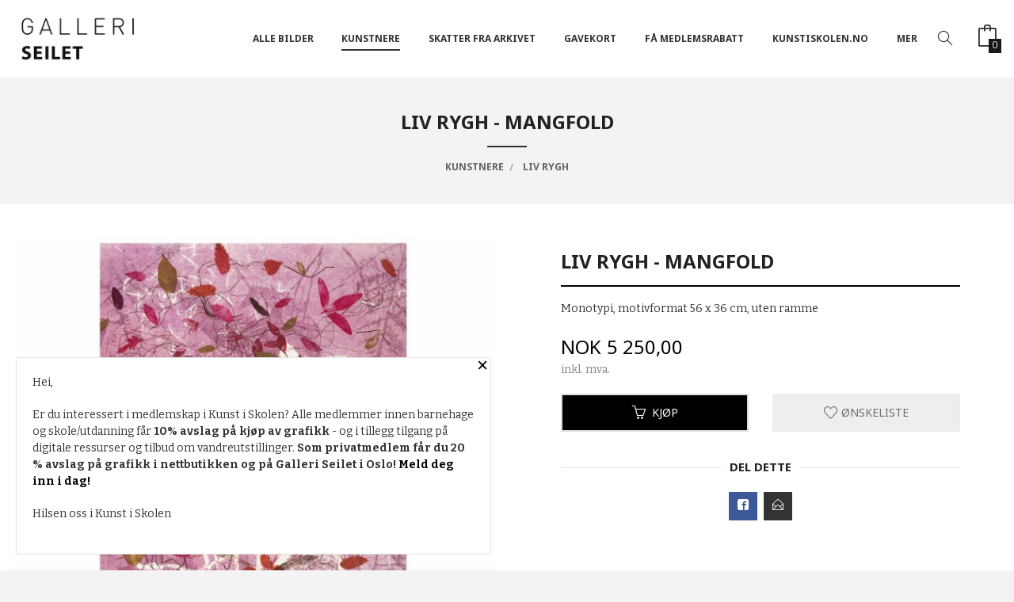

--- FILE ---
content_type: text/html
request_url: https://galleriseilet.no/produkt/klar/liv-rygh/liv-rygh-mangfold
body_size: 14163
content:
<!DOCTYPE html>

<!--[if IE 7]>    <html class="lt-ie10 lt-ie9 lt-ie8 ie7 no-js flyout_menu" lang="no"> <![endif]-->
<!--[if IE 8]>    <html class="lt-ie10 lt-ie9 ie8 no-js flyout_menu" lang="no"> <![endif]-->
<!--[if IE 9]>    <html class="lt-ie10 ie9 no-js flyout_menu" lang="no"> <![endif]-->
<!--[if (gt IE 9)|!(IE)]><!--> <html class="no-js flyout_menu" lang="no"> <!--<![endif]-->

<head prefix="og: http://ogp.me/ns# fb: http://ogp.me/ns/fb# product: http://ogp.me/ns/product#">
    <meta http-equiv="Content-Type" content="text/html; charset=UTF-8">
    <meta http-equiv="X-UA-Compatible" content="IE=edge">
    
                    <title>Liv Rygh - Mangfold | Galleri Seilet</title>
        

    <meta name="description" content="Monotypi, motivformat 56 x 36 cm, uten ramme">

    <meta name="keywords" content="">

<meta name="csrf-token" content="FjwbOHihLinenQNhMTg3Ja9YYgE35JhDgmmgeSa2">    <link rel="shortcut icon" href="/favicon.ico">
    <meta property="og:title" content="Liv Rygh - Mangfold">
<meta property="og:type" content="product">

<meta property="og:image" content="https://galleriseilet.no/assets/img/630/630/bilder_nettbutikk/4ed92e3074db493ca9a238f5be7187ca-image.jpeg">

    <meta property="og:image:width" content="630">
    <meta property="og:image:height" content="630">

<meta property="og:description" content="Monotypi, motivformat 56 x 36 cm, uten ramme">


<meta property="product:price:amount" content="5250.00"> 
<meta property="product:price:currency" content="NOK">

    <meta property="product:category" content="Liv Rygh">
    <meta property="product-category-link" content="https://galleriseilet.no/butikk/klar/liv-rygh">

<meta property="product:availability" content="instock">



<meta property="og:url" content="https://galleriseilet.no/produkt/klar/liv-rygh/liv-rygh-mangfold">
<meta property="og:site_name" content="Galleri Seilet">
<meta property="og:locale" content="nb_NO"><!-- Pioneer scripts & style -->
<meta name="viewport" content="width=device-width, initial-scale=1.0, minimum-scale=1">
<!-- Android Lollipop theme support: http://updates.html5rocks.com/2014/11/Support-for-theme-color-in-Chrome-39-for-Android -->
<meta name="theme-color" content="#000000">

<link href="/assets/themes/apex/css/apex.compiled.css?ver=1620687457" rel="preload" as="style">
<link href="/assets/themes/apex/css/apex.compiled.css?ver=1620687457" rel="stylesheet" type="text/css">


<script type="text/javascript" src="/assets/js/modernizr.min-dev.js"></script>
<script>
    window.FEATURES = (function() {
        var list = {"24ai":1,"24chat":1,"24nb":1,"8":1,"api":1,"blog":1,"boxpacker":1,"criteo":1,"discount":1,"dropshipping":1,"facebook_dpa":1,"facebook_product_catalog":1,"fiken":1,"frontendfaq":1,"giftcard":1,"google_analytics_4":1,"google_shopping":1,"localization":1,"mega_menu":1,"modal_cart":1,"modal_cart_free_shipping_reminder":1,"modal_cart_products":1,"newsletter":1,"om2_multihandling":1,"pickuppoints":1,"popup_module":1,"printnode":1,"product_image_slider":1,"product_management_2":1,"product_management_2_customize_layout":1,"slider":1,"snapchat":1,"stock_reminders":1,"text":1,"thumb_attribute_connection":1,"tripletex":1,"two":1,"two_search_api":1,"update_price_on_attribute_change":1,"users":1,"vipps_express":1,"webshop":1};

        return {
            get: function(name) { return name in list; }
        };
    })();

    if (window.FEATURES.get('facebook_dpa')) {
                facebook_dpa_id = "";
            }

</script>

   

<script async src="https://client.24nettbutikk.chat/embed.js" data-chat-id=""></script><script>function chat(){(window.lvchtarr=window.lvchtarr||[]).push(arguments)}</script><script>chat('placement', 'bottom-right');</script><!-- Global site tag (gtag.js) - Google Analytics -->
<script type="text/plain" data-category="analytics" async src="https://www.googletagmanager.com/gtag/js?id=G-82S7M9N0KV"></script>
<script type="text/plain" data-category="analytics">
  window.dataLayer = window.dataLayer || [];
  function gtag(){dataLayer.push(arguments);}
  gtag('js', new Date());

    gtag('config', 'G-82S7M9N0KV', {
      theme: 'apex',
      activeCheckout: 'checkout'
  });
</script>

<script>
    class Item {
        product = {};

        constructor(product) {
            this.product = product;
        }

        #setItemVariant() {
            this.product.item_variant = Array.from(document.querySelectorAll('div.product__attribute'))
                ?.reduce((previousValue, currentValue, currentIndex, array) => {
                    let selectOptions = Array.from(currentValue.children[1].children[0].children);

                    if (!selectOptions.some(option => option.tagName === 'OPTGROUP')) {
                        let attribute = currentValue.children[0].children[0].innerHTML;
                        let value = selectOptions.find(attributeValue => attributeValue.selected).innerHTML;

                        return previousValue += `${attribute}: ${value}${array.length && currentIndex !== array.length - 1 ? ', ' : ''}`;
                    }
                }, '');
        }

        #attachEventListeners() {
            document.querySelectorAll('select.js-attribute').forEach(selector => selector.addEventListener('change', () => this.#setItemVariant()));

            const buyProductButton = document.querySelector('button.js-product__buy-button');

            if (buyProductButton) {
                buyProductButton.addEventListener('click', () => {
                    gtag('event', 'add_to_cart', {
                        currency: 'NOK',
                        value: this.product.value,
                        items: [{ ...this.product, quantity: parseInt(document.getElementById('buy_count').value) }]
                    });
                });
            }

            const buyBundleButton = document.querySelector('button.js-bundle__buy-button');

            if (buyBundleButton) {
                buyBundleButton.addEventListener('click', () => {
                    gtag('event', 'add_to_cart', {
                        currency: 'NOK',
                        value: this.product.value,
                        items: [this.product]
                    });
                });
            }

            const wishListButton = document.querySelector('.product__wishlist-button:not(.disabled)');

            if (wishListButton) {
                wishListButton.addEventListener('click', () => {
                    gtag('event', 'add_to_wishlist', {
                        currency: 'NOK',
                        value: this.product.value,
                        items: [{ ...this.product, quantity: parseInt(document.getElementById('buy_count').value) }],
                    });
                });
            }
        }

        async initialize() {
            await this.#setItemVariant();
            this.#attachEventListeners();

            gtag('event', 'view_item', {
                currency: 'NOK',
                value: this.product.value,
                items: [this.product]
            });
        }
    }
</script>
<!-- Google Analytics -->
<script type="text/plain" data-category="analytics">

    (function (i, s, o, g, r, a, m) {
        i['GoogleAnalyticsObject'] = r;
        i[r] = i[r] || function () {
            (i[r].q = i[r].q || []).push(arguments)
        }, i[r].l = 1 * new Date();
        a = s.createElement(o),
            m = s.getElementsByTagName(o)[0];
        a.async = 1;
        a.src = g;
        m.parentNode.insertBefore(a, m)
    })(window, document, 'script', '//www.google-analytics.com/analytics.js', 'ga');

        ga('create', 'UA-153509899-1', 'auto');
        
    ga('create', 'UA-24343184-8', 'auto', '24nb');

        ga('24nb.send', 'pageview');

    
        ga('send', 'pageview');

    
    
</script>
<div id="sincos-sc"></div>

<script>
    window.SERVER_DATA={"checkoutUrl":"checkout","cartFullHeight":1,"languageId":"1","currency":"NOK","usesFreeShippingReminder":false,"freeShippingCutoff":"0","useProductUpSell":false,"googleAnalytics4Enabled":false};
</script>
<script src="/js/slider-cart.js?v=b2cf874253b7a8c1bbe7f2dbd336acbb" type="text/javascript"></script>
<link rel="stylesheet" href="/css/cookie_consent.css">
<script defer src="/js/cookie_consent.js"></script>
<script>
    window.dataLayer = window.dataLayer || [];
    function gtag(){dataLayer.push(arguments);}

    // Set default consent to 'denied' as a placeholder
    // Determine actual values based on your own requirements
    gtag('consent', 'default', {
        'ad_storage': 'denied',
        'ad_user_data': 'denied',
        'ad_personalization': 'denied',
        'analytics_storage': 'denied',
        'url_passthrough': 'denied'
    });

</script>

<script>

    window.addEventListener('load', function(){

        CookieConsent.run({
            cookie: {
                name: 'cookie_consent_cookie',
                domain: window.location.hostname,
                path: '/',
                expiresAfterDays: 30,
                sameSite: 'Lax'
            },
            disablePageInteraction: true,
            guiOptions: {
                consentModal: {
                    layout: 'box inline',
                    position: 'middle center',
                    equalWeightButtons: false,
                }
            },
            categories: {
                necessary: {
                    enabled: true,
                    readonly: true,
                },
                analytics: {},
                targeting: {}
            },
            language: {
                default: 'no',
                translations: {
                    no: {
                        consentModal: {
                            title: 'Vi bruker cookies!',
                            description: '<p>Vi benytter første- og tredjeparts cookies (informasjonskapsler).</p><br><br><p>Cookies bruker til: </p><br><ul style="padding-left:3px;"><li>Nødvendige funksjoner på nettsiden</li><li>Analyse og statistikk</li><li>Markedsføring som kan brukes for personlig tilpasning av annonser</li></ul><br><p>Velg “Godta alle” om du aksepterer vår bruk av cookie. Hvis du ønsker å endre på cookie-innstillingene, velg “La meg velge selv”.</p><br><p>Les mer om vår Cookie policy <a href="/side/cookies">her.</a></p>',
                            acceptAllBtn: 'Godta alle',
                            acceptNecessaryBtn: 'Godta kun nødvendige',
                            showPreferencesBtn: 'La meg velge selv',
                        },
                        preferencesModal: {
                            title: 'Innstillinger',
                            acceptAllBtn: 'Godta alle',
                            acceptNecessaryBtn: 'Godta kun nødvendige',
                            savePreferencesBtn: 'Lagre og godta innstillinger',
                            closeIconLabel: 'Lukk',
                            sections: [
                                {
                                    title: 'Bruk av cookies 📢',
                                    description: 'Vi bruker cookies for å sikre deg en optimal opplevelse i nettbutikken vår. Noen cookies er påkrevd for at nettbutikken skal fungere. Les mer om vår <a href="/side/sikkerhet_og_personvern" class="cc-link">personvernerklæring</a>.'
                                },
                                {
                                    title: 'Helt nødvendige cookies',
                                    description: 'Cookies som er helt nødvendig for at nettbutikken skal fungere. Man får ikke handlet i nettbutikken uten disse.',
                                },
                                {
                                    title: 'Cookies rundt analyse og oppsamling av statistikk',
                                    description: 'Cookie som lagrer anonym statistikk av besøkende i nettbutikken. Disse brukes av nettbutikkeier for å lære seg mer om hvem publikummet sitt er.',
                                    linkedCategory: 'analytics'
                                },
                                {
                                    title: 'Cookies rundt markedsføring og retargeting',
                                    description: 'Cookies som samler informasjon om din bruk av nettsiden slik at markedsføring kan tilpasses deg.',
                                    linkedCategory: 'targeting'
                                },
                                {
                                    title: 'Mer informasjon',
                                    description: 'Ved spørsmål om vår policy rundt cookies og dine valg, ta gjerne kontakt med oss på <a href="mailto:kis@kunstiskolen.no">kis@kunstiskolen.no</a>.'
                                }
                            ]
                        }
                    }
                }
            }
        });
    });
</script>

<script type="text/plain" data-category="targeting">
    window.dataLayer = window.dataLayer || [];
    function gtag(){ dataLayer.push(arguments); }
    gtag('consent', 'update', {
        'ad_storage': 'granted',
        'ad_user_data': 'granted',
        'ad_personalization': 'granted'
    });
</script>

<script type="text/plain" data-category="analytics">
    window.dataLayer = window.dataLayer || [];
    function gtag(){ dataLayer.push(arguments); }
    gtag('consent', 'update', {
        'analytics_storage': 'granted',
        'url_passthrough': 'granted'
    });
</script>

        </head>

<body class="">

    <a href="#main-content" class="sr-only">Gå til innholdet</a>


<div id="outer-wrap">
    <div id="inner-wrap" class="not-frontpage">
        
        <header class="navigation-bg sticky-nav-header hide-for-print" id="page-header">

    <div class="row hide-for-large-up" id="logo-row">

                    <div class="small-3 columns">
                <a id="nav-open-btn" href="#nav"><i class="icon-menu icon-large"></i><span class="nav-open-text"> Meny</span></a>
            </div>

            <div class="small-6 columns" id="logo-wrapper">
                <div id="logo" class="logo-wrapper">
    <a href="https://galleriseilet.no/" class="hide-on-print neutral-link logo-link">

        
            <span class="vertical-pos-helper"></span><img src="/bilder_diverse/1539955053_scaled.jpg" alt="Galleri Seilet holder til på SEILET - Huset for kunst og kultur i skolen, og drives av medlemsorganisasjonen Kunst i Skolen. Vi selger samtidsgrafikk i kommisjon, men også unik grafikk fra 1950-tallet og frem til i dag. I nettgalleriet har vi grafikk fra " class="logo-img">

        
    </a>
</div>
            </div>

            <div class="small-3 columns" id="cart-wrapper">
                <!-- spacer for the cart button -->
            </div>
        
    </div>

    
</header>

<nav id="nav" class="navigation-bg main-nav nav-offcanvas js-arrow-key-nav hide-for-print" role="navigation">
    <div class="block row">
        <h2 class="block-title">Produkter</h2>

        <div id="logo-wrapper-large" class="large-2 columns show-for-large-up">
            <div id="logo" class="logo-wrapper">
    <a href="https://galleriseilet.no/" class="hide-on-print neutral-link logo-link">

        
            <span class="vertical-pos-helper"></span><img src="/bilder_diverse/1539955053_scaled.jpg" alt="Galleri Seilet holder til på SEILET - Huset for kunst og kultur i skolen, og drives av medlemsorganisasjonen Kunst i Skolen. Vi selger samtidsgrafikk i kommisjon, men også unik grafikk fra 1950-tallet og frem til i dag. I nettgalleriet har vi grafikk fra " class="logo-img">

        
    </a>
</div>
        </div>

        <div class="large-9 columns">

            <ul id="main-menu" class="sm main-nav__list level-0" data-mer="Mer">
<li class="main-nav__item level-0"><a class="main-nav__frontpage-link" href="https://www.galleriseilet.no">Forside</a></li><li class="main-nav__item level-0"><a href="/butikk/alle-bilder" >ALLE BILDER</a></li><li class="main-nav__item selected parent level-0"><a href="/butikk/klar" >KUNSTNERE</a><ul class="main-nav__submenu active level-1" data-mer="Mer">
<li class="main-nav__item selected_sibl level-1"><a href="/butikk/klar/tom-erik-andersen" >Tom Erik Andersen</a></li><li class="main-nav__item selected_sibl level-1"><a href="/butikk/klar/stig-andresen" >Stig Andresen</a></li><li class="main-nav__item selected_sibl level-1"><a href="/butikk/klar/bertil-greging" >Bertil Greging</a></li><li class="main-nav__item selected_sibl level-1"><a href="/butikk/klar/mona-grini" >Mona Grini</a></li><li class="main-nav__item selected_sibl level-1"><a href="/butikk/klar/karl-hansen" >Karl Hansen</a></li><li class="main-nav__item selected_sibl level-1"><a href="/butikk/klar/eli-hovdenak" >Eli Hovdenak</a></li><li class="main-nav__item selected_sibl level-1"><a href="/butikk/klar/jeannie-ozon-hoydal" >Jeannie Ozon Høydal</a></li><li class="main-nav__item selected_sibl level-1"><a href="/butikk/klar/britt-juul" >Britt Juul</a></li><li class="main-nav__item selected_sibl level-1"><a href="/butikk/klar/marianne-karlsen" >Marianne Karlsen</a></li><li class="main-nav__item selected_sibl level-1"><a href="/butikk/klar/inger-karthum" >Inger Karthum</a></li><li class="main-nav__item selected_sibl level-1"><a href="/butikk/klar/runi-langum" >Runi Langum</a></li><li class="main-nav__item selected_sibl level-1"><a href="/butikk/klar/trine-lindheim" > Trine Lindheim</a></li><li class="main-nav__item selected_sibl level-1"><a href="/butikk/klar/tor-lindrupsen" >Tor Lindrupsen</a></li><li class="main-nav__item selected_sibl level-1"><a href="/butikk/klar/siw-luras" >Siw Lurås</a></li><li class="main-nav__item selected_sibl level-1"><a href="/butikk/klar/unn-magnussen" >Unn Magnussen</a></li><li class="main-nav__item selected_sibl level-1"><a href="/butikk/klar/christian-montarou" >Christian Montarou</a></li><li class="main-nav__item selected_sibl level-1"><a href="/butikk/klar/ruth-roland" >Ruth Roland</a></li><li class="main-nav__item current selected_sibl level-1"><a href="/butikk/klar/liv-rygh" >Liv Rygh</a></li><li class="main-nav__item selected_sibl level-1"><a href="/butikk/klar/gro-hege-bergan" >Gro Hege Bergan</a></li><li class="main-nav__item selected_sibl level-1"><a href="/butikk/klar/inger-saltaag" >Inger Saltaag</a></li><li class="main-nav__item selected_sibl level-1"><a href="/butikk/klar/mona-gronstad" >Mona Grønstad</a></li><li class="main-nav__item selected_sibl level-1"><a href="/butikk/klar/morten-gran" >Morten Gran</a></li><li class="main-nav__item selected_sibl level-1"><a href="/butikk/klar/jan-baker" >Jan Baker</a></li><li class="main-nav__item selected_sibl level-1"><a href="/butikk/klar/tore-stoa" >Tore Stoa</a></li><li class="main-nav__item selected_sibl level-1"><a href="/butikk/klar/bjorn-kaks" >Bjørn Kaaks</a></li><li class="main-nav__item selected_sibl level-1"><a href="/butikk/klar/thomas-saeverud" >Thomas Sæverud</a></li><li class="main-nav__item selected_sibl level-1"><a href="/butikk/klar/dag-rodsand" >Dag Rødsand</a></li><li class="main-nav__item selected_sibl level-1"><a href="/butikk/klar/arnold-rottem" >Arnold Rottem</a></li></ul>
</li><li class="main-nav__item parent level-0"><a href="/butikk/julekampanje" >SKATTER FRA ARKIVET</a><ul class="main-nav__submenu level-1" data-mer="Mer">
<li class="main-nav__item level-1"><a href="/butikk/julekampanje/kongelig-kornaks" >Synnøve Anker Aurdal - Kongelig kornaks</a></li><li class="main-nav__item level-1"><a href="/butikk/julekampanje/per-odd-aarrestad-uten-titte" >Per Odd Aarrestad - Der du var</a></li><li class="main-nav__item level-1"><a href="/butikk/julekampanje/dag-rodsand-uten-tittel" >Dag Rødsand - Uten tittel</a></li></ul>
</li><li class="main-nav__item level-0"><a href="http://galleriseilet.no.24nb8.srv.ip.no/gavekort" target="_blank" />GAVEKORT</a></li><li class="main-nav__item level-0"><a href="/butikk/fa-medlemsrabatt" >FÅ MEDLEMSRABATT</a></li><li class="main-nav__item level-0"><a href="https://www.kunstiskolen.no/" target="_blank" />kunstiskolen.no</a></li><li class="main-nav__item parent level-0"><a href="/butikk/grafiske-teknikker" >GRAFISKE TEKNIKKER</a><ul class="main-nav__submenu level-1" data-mer="Mer">
<li class="main-nav__item level-1"><a href="/butikk/grafiske-teknikker/digital-trykk" >DIGITAL TRYKK</a></li><li class="main-nav__item level-1"><a href="/butikk/grafiske-teknikker/etsning" >ETSNING</a></li><li class="main-nav__item level-1"><a href="/butikk/grafiske-teknikker/foto" >FOTOPOLYMER</a></li><li class="main-nav__item level-1"><a href="/butikk/grafiske-teknikker/litografi-1" >LINOSNITT</a></li><li class="main-nav__item level-1"><a href="/butikk/grafiske-teknikker/litografi" >LITOGRAFI</a></li><li class="main-nav__item level-1"><a href="/butikk/grafiske-teknikker/mixed-media" >MIXED MEDIA</a></li><li class="main-nav__item level-1"><a href="/butikk/grafiske-teknikker/monotypi" >MONOTYPI</a></li><li class="main-nav__item level-1"><a href="/butikk/grafiske-teknikker/silketrykk" >SILKETRYKK</a></li><li class="main-nav__item level-1"><a href="/butikk/grafiske-teknikker/tresnitt" >TRESNITT</a></li><li class="main-nav__item level-1"><a href="/butikk/grafiske-teknikker/collografi" >COLLOGRAFI</a></li><li class="main-nav__item level-1"><a href="/butikk/grafiske-teknikker/pigment-prints" >PIGMENT PRINTS</a></li><li class="main-nav__item level-1"><a href="/butikk/grafiske-teknikker/giclee" >GICLEE</a></li></ul>
</li><li class="main-nav__item parent level-0"><a href="/butikk/priskategorier" >PRISKATEGORIER</a><ul class="main-nav__submenu level-1" data-mer="Mer">
<li class="main-nav__item level-1"><a href="/butikk/priskategorier/500-2000-kr" >500 - 2000 kr</a></li><li class="main-nav__item level-1"><a href="/butikk/priskategorier/2000-5000-kr" >2000 - 5000 kr</a></li><li class="main-nav__item level-1"><a href="/butikk/priskategorier/5000-10-000-kr" >5000 - 10 000 kr</a></li><li class="main-nav__item level-1"><a href="/butikk/priskategorier/0-500" >0-500 kr</a></li></ul>
</li></ul>
            
            <div class="header-search-wrapper">
                <form action="https://galleriseilet.no/search" accept-charset="UTF-8" method="get" class="search-box__container" autocomplete="off">    
<input type="text" name="q" value="" id="search-box__input--small" tabindex="0" maxlength="80" class="inputfelt_sokproduktmarg search-box__input" placeholder="søkeord"  />
    <input type="submit" name="submit" class="button small primary-color-bg search-box__submit" value="Søk">
    <label for="search-box__input--small" class="search-box__label"><i class="icon-search icon-large"></i></label>
    <div class="js-product-search-results product-search-results is-hidden">
        <p class="js-product-search__no-hits product-search__no-hits is-hidden">Ingen treff</p>
        <div class="js-product-search__container product-search__container is-hidden"></div>
        <p class="js-product-search__extra-hits product-search__extra-hits is-hidden">
            <a href="#" class="themed-nav">&hellip;vis flere treff (<span class="js-product-search__num-extra-hits"></span>)</a>
        </p>
    </div>
                   
</form>            </div>

        </div>

        <div class="large-1 columns show-for-large-up">
                            <a href="/search" class="search-link js-class-toggler" data-toggle-selector="body" data-toggle-class="search-toggled"><i class="icon-search icon-large"></i></a>
                    </div>
    </div>

    <a class="main-nav__close-btn" id="nav-close-btn" href="#top">Lukk <i class="icon-chevron-right icon-large"></i></a>
</nav>

<div class="cart-and-checkout right ">
    <a href="https://galleriseilet.no/kasse" class="neutral-link cart-button cart-button--empty">
        <i class="icon-shopping-cart cart-button__icon icon-large"></i><span class="cart-button__text">Handlevogn</span>
        <span class="cart-button__quantity">0</span>
        <span class="cart-button__sum">0,00</span>
        <span class="cart-button__currency">NOK</span>
    </a>

    <a href="https://galleriseilet.no/kasse" class="button show-for-medium-up checkout-button call-to-action-color-bg">Kasse <i class="icon-chevron-right cart-icon icon-large"></i></a>
</div>                <div class="header-bg">
        
<div class="row">
    <div class="columns page-title__wrapper">

        
        <h1 class="page-title">Liv Rygh - Mangfold</h1>

        
                    <ul class="breadcrumbs" itemscope itemtype="http://schema.org/BreadcrumbList">
                                                                                                            <li itemprop="itemListElement" itemscope itemtype="http://schema.org/ListItem">
                        <a itemtype="http://schema.org/Thing" itemprop="item" href="/butikk/klar" class="neutral-link"><span itemprop="name">KUNSTNERE</span></a>
                        <meta itemprop="position" content="1" />
                    </li>
                                                                            <li itemprop="itemListElement" itemscope itemtype="http://schema.org/ListItem">
                        <a itemtype="http://schema.org/Thing" itemprop="item" href="/butikk/klar/liv-rygh" class="neutral-link"><span itemprop="name">Liv Rygh</span></a>
                        <meta itemprop="position" content="2" />
                    </li>
                                                                            <li itemprop="itemListElement" itemscope itemtype="http://schema.org/ListItem">
                        <a itemtype="http://schema.org/Thing" itemprop="item" href="#" class="neutral-link"><span itemprop="name">Liv Rygh - Mangfold</span></a>
                        <meta itemprop="position" content="3" />
                    </li>
                
                <meta itemprop="numberOfItems" content="3" class="hide">
                <meta itemprop="itemListOrder" content="Ascending" class="hide">
            </ul>
        
    </div>
</div>
    </div>

<div id="main" class="content-bg main-content">
    <div class="row main-content-container">

        <div class="columns">
            <div id="main-content" itemscope itemtype="http://schema.org/Product" tabindex="-1">

                                
                

<article class="product">

    <div class="row">

        <form action="https://galleriseilet.no/handlevogn/leggtil" method="post" accept-charset="utf-8" class="product__form"><input type="hidden" name="_token" value="FjwbOHihLinenQNhMTg3Ja9YYgE35JhDgmmgeSa2">        
<input type="hidden" name="id" value="1156" />
        
<input type="hidden" name="path" value="produkt/klar/liv-rygh/liv-rygh-mangfold" />

            <div class="product__images  small-12 medium-6 large-6 small-centered medium-uncentered columns">
                <div class="product__main-images">
    <ul class="js-fancybox-gallery ">
                    <li>
                <a class="fancybox product__main-images__link readon-icon__wrapper bx-slide"
                data-fancybox-group="prod_gallery"
                href="/assets/img/1024/1024/bilder_nettbutikk/4ed92e3074db493ca9a238f5be7187ca-image.jpeg"
                target="_blank"
                title=""
                tabindex="0">
                    <img src="/assets/img/640/640/bilder_nettbutikk/4ed92e3074db493ca9a238f5be7187ca-image.jpeg" alt="" title="">
                    <div class="readon-icon__container">
                        <span class="vertical-pos-helper"></span><i class="icon-search readon-icon"></i>
                    </div>
                </a>
            </li>
            </ul>
</div>

            </div>

            <div class="product__info small-12 medium-6 large-6 small-centered medium-uncentered columns">

                <h1 itemprop="name" class="product__title">Liv Rygh - Mangfold</h1>

                <p class="product__ingress" itemprop="description">Monotypi, motivformat 56 x 36 cm, uten ramme</p>

                <meta itemprop="brand" content="">
                                    <meta itemprop="image" content="https://galleriseilet.no/assets/img/630/630/bilder_nettbutikk/4ed92e3074db493ca9a238f5be7187ca-image.jpeg">
                                <meta itemprop="sku" content="">
                <meta itemprop="gtin14" content="">

                <div class="row">
                                            <div class="small-12 large-7 columns">
                            <div class="offers" itemprop="offers" itemscope itemtype="http://schema.org/Offer">

    
        <span class="price primary-color-big"><span id="product-1156-price" class="sr-only visuallyhidden">Pris</span><span class="currency">NOK</span><span class="price__display" aria-labelledby="product-1156-price">5&nbsp;250,00</span></span>

        
        
        
        <span class="vat-info">inkl. mva.</span>

        <meta itemprop="price" content="5250">
<meta itemprop="priceCurrency" content="NOK">
    
<span itemprop="priceSpecification" itemscope itemtype="http://www.schema.org/PriceSpecification">
    <meta itemprop="price" content="5250">
    <meta itemprop="priceCurrency" content="NOK">
    <meta itemprop="valueAddedTaxIncluded" content="true">
</span>

<!--<meta itemprop="priceValidUntil" content="">-->
<meta itemprop="url" content="https://galleriseilet.no/produkt/klar/liv-rygh/liv-rygh-mangfold">
            <link itemprop="availability" href="http://schema.org/PreOrder">

<meta id="stock-status-1156" data-stock="0" data-session-stock="0" content="0">
    
</div>                        </div>
                                        <div class="small-12 large-5 columns">
                        <div class="product__stockstatus product__stockstatus--sold-out">

    
    
</div>                    </div>
                </div>

                
                <div class="product__attributes">
                        
<input type="hidden" name="attributt[][0]" value="" />
                        <input type="hidden" class="product__quantity" data-product-id="1156" name="antall" value="1" id="buy_count">
                </div>

                    <input name="ekstra_velg" type="hidden" value='0'>
    <input name="ekstra_tekst" type="hidden" value=''>

                
                <div class="row">
                    <div class="columns small-6">
	        <button type="submit" name="button" class="button large expand product__buy-button js-product__buy-button" data-product-id="1156">
            <i class="icon-add-shopping-cart"></i>Kjøp        </button>
	</div>

                                            <div class="columns small-6 left hide-for-print">
    <a href="#" class="button large expand secondary product__wishlist-button disabled" data-success="Produktet ble lagt i ønskelisten" data-disabled-msg="Du må registrere deg eller logge inn for å bruke ønskelisten">
        <i class="icon-favorite"></i> Ønskeliste    </a>
</div>                                                        </div>

                
                </form>                                                
                
    <div class="social-buttons__headline-wrapper block__box__headline-wrapper">
        <h3 class="social-buttons__headline block__box__headline">Del dette</h3>
    </div>

    <ul class="social-buttons-list social-buttons-list--product">

        
                    <li class="social-button social-button--facebook">
                    <a href="https://www.facebook.com/sharer/sharer.php?u=https%3A%2F%2Fgalleriseilet.no%2Fprodukt%2Fklar%2Fliv-rygh%2Fliv-rygh-mangfold" title="Del på Facebook" class="social-button__link" target="_blank">
                        <i class="icon-facebook"></i>
                    </a>
                </li>        
        
        
                    <li class="social-button social-button--mail">
                    <a href="mailto:?subject=Liv Rygh - Mangfold&amp;body=Liv Rygh - Mangfold%0A%0AMonotypi, motivformat 56 x 36 cm, uten ramme%0A%0ALes mer: https://galleriseilet.no/produkt/klar/liv-rygh/liv-rygh-mangfold" title="Del på E-post" class="social-button__link" >
                        <i class="icon-mail"></i>
                    </a>
                </li>        
    </ul>
            </div>


        <div class="product__about small-12 large-6 small-centered medium-uncentered columns">
            <div id="product-tabs" class="js-tabs">
    
                        <h4>Produktinfo</h4>
            <div><p><strong>Som privat medlem f&aring;r&nbsp;du&nbsp;20% avslag p&aring; ordin&aelig;rpris, andre medlemmer f&aring;r 10%. Rabattkoden legges inn ved kj&oslash;p. For&nbsp;grafikk med salgssum over 2000 kr&nbsp;er 5% kunstavgift til BKH tillagt utsalgsprisen.&nbsp;</strong></p>
<p>Liv Rygh er utdannet ved Kunstakademiet i Trondheim og Rijksakademie i Amsterdam. Hun bor og arbeider i Valdres, og er aktiv innen flere kunstretninger som grafikk, maleri, foto og film. Liv Rygh har deltatt i en rekke utstillinger i inn og utland, og er innkj&oslash;pt av blant annet Nord-Aurdal og Malvik kommune.</p>
<p>Bildene Galleri Seilet tilbyr er monotypier der forskjellige teknikker som sjablonger og avtrykk av str&aring; og blad er kjennetegn ved bildene. Inspirasjon fra naturen er viktig, og forskjellige elementer og farger settes sammen til et harmonisk hele. Motivvalget er lekent, og b&aring;de dyr og eventyr har sin plass i bildene.</p>
<p>&nbsp;<a href="http://www.livrygh.no/">www.livrygh.no</a></p>                        </div>
            
</div>        </div>

    </div>

    <meta itemprop="url" content="https://galleriseilet.no/produkt/klar/liv-rygh/liv-rygh-mangfold">

</article>

    <aside class="row">
        <section class="product__related-products small-12 small-centered medium-uncentered columns no-split-menu">
            <h3>Vi anbefaler også</h3>
            
<div class="row">
    <div class="columns">

        <section class="productlist equal-height-columns">
                            <h2 class="is-hidden">Liv Rygh</h2>
                        
            <article class=" productlist__product equal-height-column buy-directly" id="product-1142" data-product-id="1142" itemscope itemtype="http://schema.org/Product">

    <a class="productlist__product-wrap neutral-link equal-height-column-innerwrap readon-icon__wrapper bordered bordered--all" href="/produkt/klar/liv-rygh/liv-rygh-asian-influence-1">

        <meta itemprop="url" content="https://galleriseilet.no/produkt/klar/liv-rygh/liv-rygh-asian-influence-1">
      
        <div class="equal-height-column__image">

                            <div class="equal-height-column__readon readon-icon__container">
                    <span class="vertical-pos-helper"></span>
                    <i class="icon-search readon-icon"></i>
                </div>
                <span class="vertical-pos-helper"></span><img loading="lazy" itemprop="image" src="/assets/img/450/450/bilder_nettbutikk/679a1db3d6992b599e530c4643d40a85-image.jpeg" alt="Liv Rygh - Asian influence 1">
                    </div>

        <h3 itemprop="name" class="productlist__product__headline">Liv Rygh - Asian influence 1</h3>

                           
        <div class="offers" itemprop="offers" itemscope itemtype="http://schema.org/Offer">

    
        <span class="price primary-color-big"><span id="product-1142-price" class="sr-only visuallyhidden">Pris</span><span class="currency">NOK</span><span class="price__display" aria-labelledby="product-1142-price">5&nbsp;250,00</span></span>

        
        
        
        <span class="vat-info">inkl. mva.</span>

        <meta itemprop="price" content="5250">
<meta itemprop="priceCurrency" content="NOK">
    
<span itemprop="priceSpecification" itemscope itemtype="http://www.schema.org/PriceSpecification">
    <meta itemprop="price" content="5250">
    <meta itemprop="priceCurrency" content="NOK">
    <meta itemprop="valueAddedTaxIncluded" content="true">
</span>

<!--<meta itemprop="priceValidUntil" content="">-->
<meta itemprop="url" content="https://galleriseilet.no/produkt/klar/liv-rygh/liv-rygh-mangfold">
            <link itemprop="availability" href="http://schema.org/PreOrder">

<meta id="stock-status-1142" data-stock="0" data-session-stock="0" content="0">
    
</div>
        <div class="productlist__product__button-wrap button-buy">
            <span 
                class="button productlist__product__button js-product__buy-button"
                id="buy-button-1142"
                data-product-id="1142"
                data-strict-stock="">
                
                <i class="icon-add"></i>Kjøp            </span> 
        </div>

                    <p class="productlist__product__description hide" itemprop="description">Monotypi, motivformat 60 x 30 cm, uten ramme</p>
        
    </a>

</article><article class=" productlist__product equal-height-column buy-directly" id="product-1200" data-product-id="1200" itemscope itemtype="http://schema.org/Product">

    <a class="productlist__product-wrap neutral-link equal-height-column-innerwrap readon-icon__wrapper bordered bordered--all" href="/produkt/klar/liv-rygh/liv-rygh-gammel-drom">

        <meta itemprop="url" content="https://galleriseilet.no/produkt/klar/liv-rygh/liv-rygh-gammel-drom">
      
        <div class="equal-height-column__image">

                            <div class="equal-height-column__readon readon-icon__container">
                    <span class="vertical-pos-helper"></span>
                    <i class="icon-search readon-icon"></i>
                </div>
                <span class="vertical-pos-helper"></span><img loading="lazy" itemprop="image" src="/assets/img/450/450/bilder_nettbutikk/279937a6b7d0b05c6729ce6e7a770ae1-image.jpeg" alt="LIV RYGH - Gammel drøm">
                    </div>

        <h3 itemprop="name" class="productlist__product__headline">LIV RYGH - Gammel drøm</h3>

                           
        <div class="offers" itemprop="offers" itemscope itemtype="http://schema.org/Offer">

    
        <span class="price primary-color-big"><span id="product-1200-price" class="sr-only visuallyhidden">Pris</span><span class="currency">NOK</span><span class="price__display" aria-labelledby="product-1200-price">3&nbsp;675,00</span></span>

        
        
        
        <span class="vat-info">inkl. mva.</span>

        <meta itemprop="price" content="3675">
<meta itemprop="priceCurrency" content="NOK">
    
<span itemprop="priceSpecification" itemscope itemtype="http://www.schema.org/PriceSpecification">
    <meta itemprop="price" content="3675">
    <meta itemprop="priceCurrency" content="NOK">
    <meta itemprop="valueAddedTaxIncluded" content="true">
</span>

<!--<meta itemprop="priceValidUntil" content="">-->
<meta itemprop="url" content="https://galleriseilet.no/produkt/klar/liv-rygh/liv-rygh-mangfold">
            <link itemprop="availability" href="http://schema.org/PreOrder">

<meta id="stock-status-1200" data-stock="0" data-session-stock="0" content="0">
    
</div>
        <div class="productlist__product__button-wrap button-buy">
            <span 
                class="button productlist__product__button js-product__buy-button"
                id="buy-button-1200"
                data-product-id="1200"
                data-strict-stock="">
                
                <i class="icon-add"></i>Kjøp            </span> 
        </div>

                    <p class="productlist__product__description hide" itemprop="description">Monotypi, motivformat 31 x 30 cm, uten ramme</p>
        
    </a>

</article><article class=" productlist__product equal-height-column buy-directly" id="product-1290" data-product-id="1290" itemscope itemtype="http://schema.org/Product">

    <a class="productlist__product-wrap neutral-link equal-height-column-innerwrap readon-icon__wrapper bordered bordered--all" href="/produkt/alle-bilder/liv-rygh-soria-1">

        <meta itemprop="url" content="https://galleriseilet.no/produkt/alle-bilder/liv-rygh-soria-1">
      
        <div class="equal-height-column__image">

                            <div class="equal-height-column__readon readon-icon__container">
                    <span class="vertical-pos-helper"></span>
                    <i class="icon-search readon-icon"></i>
                </div>
                <span class="vertical-pos-helper"></span><img loading="lazy" itemprop="image" src="/assets/img/450/450/bilder_nettbutikk/64f1da4a07e6f2d2faf926e6a26cd0ea-image.jpeg" alt="Liv Rygh - Soria">
                    </div>

        <h3 itemprop="name" class="productlist__product__headline">Liv Rygh - Soria</h3>

                           
        <div class="offers" itemprop="offers" itemscope itemtype="http://schema.org/Offer">

    
        <span class="price primary-color-big"><span id="product-1290-price" class="sr-only visuallyhidden">Pris</span><span class="currency">NOK</span><span class="price__display" aria-labelledby="product-1290-price">5&nbsp;145,00</span></span>

        
        
        
        <span class="vat-info">inkl. mva.</span>

        <meta itemprop="price" content="5145">
<meta itemprop="priceCurrency" content="NOK">
    
<span itemprop="priceSpecification" itemscope itemtype="http://www.schema.org/PriceSpecification">
    <meta itemprop="price" content="5145">
    <meta itemprop="priceCurrency" content="NOK">
    <meta itemprop="valueAddedTaxIncluded" content="true">
</span>

<!--<meta itemprop="priceValidUntil" content="">-->
<meta itemprop="url" content="https://galleriseilet.no/produkt/klar/liv-rygh/liv-rygh-mangfold">
            <link itemprop="availability" href="http://schema.org/PreOrder">

<meta id="stock-status-1290" data-stock="0" data-session-stock="0" content="0">
    
</div>
        <div class="productlist__product__button-wrap button-buy">
            <span 
                class="button productlist__product__button js-product__buy-button"
                id="buy-button-1290"
                data-product-id="1290"
                data-strict-stock="">
                
                <i class="icon-add"></i>Kjøp            </span> 
        </div>

                    <p class="productlist__product__description hide" itemprop="description">Monotypi/collage, motivformat 63x48 cm, uten ramme</p>
        
    </a>

</article><article class=" productlist__product equal-height-column buy-directly" id="product-1146" data-product-id="1146" itemscope itemtype="http://schema.org/Product">

    <a class="productlist__product-wrap neutral-link equal-height-column-innerwrap readon-icon__wrapper bordered bordered--all" href="/produkt/klar/liv-rygh/liv-rygh-todays-play">

        <meta itemprop="url" content="https://galleriseilet.no/produkt/klar/liv-rygh/liv-rygh-todays-play">
      
        <div class="equal-height-column__image">

                            <div class="equal-height-column__readon readon-icon__container">
                    <span class="vertical-pos-helper"></span>
                    <i class="icon-search readon-icon"></i>
                </div>
                <span class="vertical-pos-helper"></span><img loading="lazy" itemprop="image" src="/assets/img/450/450/bilder_nettbutikk/bcebe70239165e14178767144c87a5e7-image.jpeg" alt="Liv Rygh - Todays play">
                    </div>

        <h3 itemprop="name" class="productlist__product__headline">Liv Rygh - Todays play</h3>

                           
        <div class="offers" itemprop="offers" itemscope itemtype="http://schema.org/Offer">

    
        <span class="price primary-color-big"><span id="product-1146-price" class="sr-only visuallyhidden">Pris</span><span class="currency">NOK</span><span class="price__display" aria-labelledby="product-1146-price">5&nbsp;250,00</span></span>

        
        
        
        <span class="vat-info">inkl. mva.</span>

        <meta itemprop="price" content="5250">
<meta itemprop="priceCurrency" content="NOK">
    
<span itemprop="priceSpecification" itemscope itemtype="http://www.schema.org/PriceSpecification">
    <meta itemprop="price" content="5250">
    <meta itemprop="priceCurrency" content="NOK">
    <meta itemprop="valueAddedTaxIncluded" content="true">
</span>

<!--<meta itemprop="priceValidUntil" content="">-->
<meta itemprop="url" content="https://galleriseilet.no/produkt/klar/liv-rygh/liv-rygh-mangfold">
            <link itemprop="availability" href="http://schema.org/PreOrder">

<meta id="stock-status-1146" data-stock="0" data-session-stock="0" content="0">
    
</div>
        <div class="productlist__product__button-wrap button-buy">
            <span 
                class="button productlist__product__button js-product__buy-button"
                id="buy-button-1146"
                data-product-id="1146"
                data-strict-stock="">
                
                <i class="icon-add"></i>Kjøp            </span> 
        </div>

                    <p class="productlist__product__description hide" itemprop="description">Monotypi, motivformat 51 x 78 cm, uten ramme</p>
        
    </a>

</article>
        </section>

        
    </div>
</div>        </section>
    </aside>


<script>

</script>
            </div>
        </div>

    </div>

    </div>        
        
    <div id="footer" class="footer-bg">

        <div class="bordered bordered--top" id="footer__wrapper">
        
            <div class="row hide-for-print" id="footer__blocks-wrapper">
                <div class="columns small-12 medium-6 large-3 footer-block">
                    <div class="block" id="block-footer0">
                        <div class="block__box bordered block__box--contact-info">
                            <div class="block__box__headline-wrapper">
                                <h3 class="block__box__headline js-toggle-visibility" data-toggle="#js-box-contact_info-contents" data-toggle-toggler-class="primary-color-bg">Galleri Seilet / Kunst i Skolen</h3>
                            </div>
                            
                            <div class="block__box__content" id="js-box-contact_info-contents">
                                <dl class="company-contact-info">
                                    <dt>Adresse:</dt>
                                    <dd>Fossveien 24, 0551 Oslo</dd>

                                    <dt>Telefon:</dt>
                                    <dd><a href="tel:23358930">23358930</a></dd>

                                    <dt>E-post:</dt>
                                    <dd><a href="mailto:kis@kunstiskolen.no">kis@kunstiskolen.no</a></dd>

                                    <dt>Foretaksregisteret:</dt>
                                    <dd>970133402</dd>
                                </dl>
                                
                                <div class="footer-social-links">
                                        <ul class="social-buttons-list links__list">
        
                    <li class="social-button social-button--facebook links__list__item">
                <a href="https://www.facebook.com" class="social-button__link" target="_blank"><i class="icon-facebook"></i></a>
            </li>
                    <li class="social-button social-button--twitter links__list__item">
                <a href="https://twitter.com" class="social-button__link" target="_blank"><i class="icon-twitter"></i></a>
            </li>
                    <li class="social-button social-button--instagram links__list__item">
                <a href="https://www.instagram.com/kunstiskolen/" class="social-button__link" target="_blank"><i class="icon-instagram"></i></a>
            </li>
        
    </ul>
                                </div>
                            </div>
                        </div>
                    </div>
                </div>

                <div class="columns small-12 medium-6 large-3 footer-block">
                    <div class="block" id="block-footer1">
            <div class="block__box bordered block__box--about_menu">
    <div class="block__box__headline-wrapper">
        <h3 class="block__box__headline js-toggle-visibility" data-toggle="#js-box-15-contents">GALLERI SEILET / KUNST I SKOLEN</h3>
    </div>
    <div class="block__box__content" id="js-box-15-contents">
        <ul>
                            <li class=" ">
            <a href="/" class=" neutral-link">Forside</a>
        </li>
                            <li class=" ">
            <a href="/kunde" class=" neutral-link">Bli kunde</a>
        </li>
                            <li class=" ">
            <a href="/sider/om-oss" class=" neutral-link">Om oss</a>
        </li>
                            <li class=" ">
            <a href="/gavekort" class=" neutral-link">Gavekort</a>
        </li>
                            <li class=" login_btn">
            <a href="/kunde/logginn" class="login_btn neutral-link">Logg inn</a>
        </li>
                            <li class=" login_btn is-hidden">
            <a href="/kunde/loggut" class="login_btn is-hidden neutral-link">Logg ut</a>
        </li>
                            <li class=" ">
            <a href="/side/kontakt_oss" class=" neutral-link">Kontakt oss</a>
        </li>
    </ul>    </div>
</div>    </div>                </div>

                <div class="columns small-12 medium-6 large-3 footer-block">
                    <div class="block" id="block-footer2">
    </div>                </div>

                <div class="columns small-12 medium-6 large-3 footer-block">
                    <div class="block" id="block-footer3">
            <div class="block__box bordered block__box--logo_list">
    <div class="block__box__headline-wrapper">
        <h3 class="block__box__headline js-toggle-visibility" data-toggle="#js-box-21-contents">Partnere</h3>
    </div>
    <div class="block__box__content" id="js-box-21-contents">
        <ul class="partner-logos block-image-grid">
            <li class="text-center">
                                        <a href="https://klarna.com/no/privat?overlay=true" target="_blank"><img src="//assets2.24nettbutikk.no/24960style/images/logo/klarna_konto.png" alt="logoer"></a>
                    </li>
            <li class="text-center">
                                        <a href="http://www.bring.no/" target="_blank"><img src="//assets2.24nettbutikk.no/24960style/images/logo/posten_bring.png" alt="logoer"></a>
                    </li>
            <li class="text-center">
                                        <a href="https://www.vipps.no/" target="_blank"><img src="//assets2.24nettbutikk.no/logos/vipps_logo_rgb_trimmed.png" alt="logoer"></a>
                    </li>
        </ul>    </div>
</div>    </div>                </div>
            </div>

        </div>

    </div>
        <div id="end" class="end-bg">
    <div class="row">
        
                    <div class="columns hide-for-print">
                <div class="footer__info-links">
                    <ul class="footer__links text-center">
            <li><a href="/side/fraktbetingelser" target="_self">Frakt</a></li>
            <li><a href="/side/kjopsbetingelser" target="_self">Kjøpsbetingelser</a></li>
            <li><a href="/side/sikkerhet_og_personvern" target="_self">Sikkerhet og personvern</a></li>
            <li><a href="/nyhetsbrev" target="_self">Nyhetsbrev</a></li>
    </ul>                </div>
            </div>
        
        <div class="columns hide-for-print medium-10 medium-push-1 large-6 large-push-0 xlarge-5">
            <div class="footer__cookie_notice subtle">
                Vår nettbutikk bruker cookies slik at du får en bedre kjøpsopplevelse og vi kan yte deg bedre service. Vi bruker cookies hovedsaklig til å lagre innloggingsdetaljer og huske hva du har puttet i handlekurven din. Fortsett å bruke siden som normalt om du godtar dette. <a href="https://galleriseilet.no/side/cookies">Les mer</a>
                eller <a id="cookie_settings_button" onClick="javascript:window.initCookieConsent().showSettings()">endre innstillinger for cookies.</a>
            </div>
        </div>

                    <div class="columns hide-on-print">
                <div class="footer__made-by subtle">
                    Powered by <a href="https://www.24nettbutikk.no/?utm_campaign=Store%20referrals&utm_source=Storefront%20footer%20link&utm_medium=link&utm_content=footer" target="_blank" rel="nofollow">24Nettbutikk</a>
                </div>
            </div>
        
            </div>
</div>



<dl class="iconized-list organization-info hide" itemscope itemtype="http://schema.org/Store">
    <meta itemprop="name" content="Galleri Seilet / Kunst i Skolen">
    <meta itemprop="url" content="https://galleriseilet.no">
    <meta itemprop="logo" content="https://galleriseilet.no/bilder_diverse/1539955053_scaled.jpg"><meta itemprop="image" content="https://galleriseilet.no/bilder_diverse/1539955053_scaled.jpg"><meta itemprop="alternateName" content="MIN LOGO">
    <dt class="iconized-list__header icon-place">Adresse</dt>
    <dd class="iconized-list__content" itemprop="address" itemscope itemtype="http://schema.org/PostalAddress">
        <span itemprop="streetAddress">Fossveien 24</span>,
        <span itemprop="postalCode">0551</span>
        <span itemprop="addressLocality">Oslo</span>
    </dd>

    <dt class="iconized-list__header icon-call">Telefon</dt>
    <dd class="iconized-list__content" itemprop="telephone">23358930</dd>

    <dt class="iconized-list__header icon-mail">E-postadresse</dt>
    <dd class="iconized-list__content" itemprop="email">kis@kunstiskolen.no</dd>

            <dt class="iconized-list__header icon-stockexchange">Foretaksregisteret</dt>
        <dd class="iconized-list__content" itemprop="vatID">970133402</dd>
    
    <dt class="hide">Theme primary color</dt>
    <dd class="hide" itemprop="additionalProperty" itemscope itemtype="http://schema.org/PropertyValue">
        <meta itemprop="name" content="primaryColor">
        <meta itemprop="value" content="#000000">
    </dd>

    <dt class="hide">Logo background color</dt>
    <dd class="hide" itemprop="additionalProperty" itemscope itemtype="http://schema.org/PropertyValue">
        <meta itemprop="name" content="logoBackground">
        <meta itemprop="value" content="#F3F3F3">
    </dd>

    <dt class="hide">Shop open for business</dt>
    <dd class="hide" itemprop="additionalProperty" itemscope itemtype="http://schema.org/PropertyValue">
        <meta itemprop="name" content="webshopOpen">
        <meta itemprop="value" content="true">
    </dd>

    <dd class="hide" itemprop="additionalProperty" itemscope itemtype="http://schema.org/PropertyValue">
        <meta itemprop="name" content="id">
        <meta itemprop="value" content="9aqdGQ4r26B6z5Pm">
    </dd>

    <dd class="hide" itemprop="additionalProperty" itemscope itemtype="http://schema.org/PropertyValue">
        <meta itemprop="name" content="checksum">
        <meta itemprop="value" content="abb3d5307b692139fa5f9bee9c69010d5b6c22fe">
    </dd>

        </dl>
    </div>
</div>

<div data-notify="container" class="alert-box alert-box--withclose alert-box--withfooter alert-{0}" id="cart-notify" role="alert" aria-live="assertive" tabindex="-1">
    <span data-notify="icon" class="alert-box__icon"></span>
    <span data-notify="title" class="alert-box__title">{1}</span>
    <span data-notify="message" class="alert-box__message">Produktet ble lagt i handlevognen</span>
    <div class="progress alert-box__progressbar" data-notify="progressbar"><div class="progress-bar progress-bar-{0}" role="progressbar" aria-valuenow="0" aria-valuemin="0" aria-valuemax="100" style="width: 0%;"></div></div>
    <div class="alert-box__footer">
        <a href="https://galleriseilet.no/kasse" class="right">Kasse <i class="cart__icon-procede icon-chevron-right icon-medium"></i></a>
    </div>
    <a href="{3}" target="{4}" data-notify="url" rel="nofollow"></a>
    <a href="#" class="close alert-close" data-notify="dismiss">&times;</a>
</div>


<script type="text/javascript" src="/assets/js/vendor.js?m=1767308350"></script>
<script type="text/javascript" src="/assets/js/theme.js?m=1767308350"></script>


<style>
    #popup {
        margin-right: 20px;
        position: fixed;
        left: 20px;
        bottom: 20px;
        z-index: 100;
        background: white;
        padding: 20px;
        max-width: 600px;
        border: 1px solid #e4e4e4;
    }

    #jsClosePopup {
        font-size: 2rem;
        position: absolute;
        right: .2rem;
        top: .2rem;
        line-height: 1rem;
    }

    #popupForm {
        max-width: 575px;
    }

    .inputButton {
        margin-bottom: 0;
    }

</style>

<div id="popup">
    <a href="#" id="jsClosePopup" onclick="$('#popup').remove();">×</a>
    <div id="popupContent">
        <p>Hei, </p><p>Er du interessert i medlemskap i Kunst i Skolen? Alle medlemmer innen barnehage og skole/utdanning får <strong>10% avslag på kjøp av grafikk</strong> - og i tillegg tilgang på digitale ressurser og tilbud om vandreutstillinger. <strong>Som privatmedlem får du 20 % avslag på grafikk i nettbutikken og på Galleri Seilet i Oslo! </strong><span style="color: rgb(0, 0, 0);"><a href="https://www.kunstiskolen.no/bli-medlem" target="_blank"><span style="color: rgb(0, 0, 0);"><strong>Meld deg inn i dag!</strong></span></a></span></p><p><span style="font-size: 1rem;">Hilsen oss i Kunst i Skolen</span></p>    </div>
    </div>
<script type="text/javascript">
    if (sincos.jsEnabled) {
        $('a[href$="/kasse"]').not('.kasse_override').attr('href','/checkout');
    }
</script>
<script type="text/javascript" src="/assets/js/apex.ui.js?m=1767308350"></script>

<script>
	var main_contents = $('#main');
	var main_contents_container = $('.main-content-container');
	var cart_button = $('.cart-and-checkout');
	var main_contents_width = null;
	var main_contents_container_width = null;

	$(window).on('resize', sincos.functions.debounce(function() {
		cart_button.fadeIn('slow');
		main_contents_width = main_contents.width();
		main_contents_container_width = parseInt(main_contents_container.css('max-width'), 10);

		if (main_contents_width > main_contents_container_width) {
			cart_button.css('right', (main_contents_width - main_contents_container_width)/2 + 20);
		} else {
			cart_button.css('right', 20);
		}
	}, 250)).resize();

</script><script type="text/javascript">
    if (location.pathname.indexOf('/produkt/') > -1) {
        $('select.js-attribute').change(function () {
            const selectedAttributePrices = $('select.js-attribute option:selected').map(function () {
                return parseFloat(this.dataset.price)
            }).get();

            updateProductPrice(selectedAttributePrices);
        });

        $('select[name="attributt"]').change(function () {
            const selectedStockAttributePrices = $('select[name="attributt"] option:selected').map(function () {
                const selectedStockAttributeParentPrice = this.parentElement.label;

                return stringToNumber(selectedStockAttributeParentPrice) + stringToNumber(this.text);
            }).get();

            updateProductPrice(selectedStockAttributePrices);
        });
    } else {
        $('select.js_attr_price').change(function () {
            const product = $(this).parents('div.columns').first();

            const selectedAttributePrices = $(product).find('option:selected').map(function () {
                return parseFloat(this.getAttribute('price'));
            }).get();

            updateProductPrice(selectedAttributePrices, product);
        });

        $('select[name="attributt"]').change(function () {
            const product = $(this).parents('div.columns').first();

            const selectedStockAttributePrices = $(product).find('option:selected').map(function () {
                const selectedStockAttributeParentPrice = this.parentElement.label;

                return stringToNumber(selectedStockAttributeParentPrice) + stringToNumber(this.text);
            }).get();

            updateProductPrice(selectedStockAttributePrices, product);
        });
    }

    const updateProductPrice = (attributePrices, bundleProduct) => {
        if (bundleProduct) {
            const productBasePrice = parseFloat($(bundleProduct).find('meta[itemprop="price"]').attr('content'));
            const totalSum = reducer(attributePrices, productBasePrice);

            $(bundleProduct).find('span.price__display').text(insertDecimal(totalSum < 0 ? 0 : totalSum));
        } else {
            const productBasePrice = parseFloat($('meta[itemprop="price"]').attr('content'));
            const totalSum = reducer(attributePrices, productBasePrice);

            $('article.product span.price__display').text(insertDecimal(totalSum < 0 ? 0 : totalSum));
        }
    };

    const reducer = (attributePrices, productBasePrice) => attributePrices.reduce((accumulator, currentValue) => accumulator + currentValue, productBasePrice);

    const stringToNumber = priceString => {
        let isPlus = priceString.match(/\s\+\s[0-9]/);
        let isMinus = priceString.match(/\s\-\s[0-9]/);

        switch (isPlus || isMinus) {
            case isPlus:
                isPlus = priceString.lastIndexOf('+');
                return Number(formatString(priceString.slice(isPlus)));
            case isMinus:
                isMinus = priceString.lastIndexOf('-');
                return -Math.abs(Number(formatString(priceString.slice(isMinus))))
        }
    };

    const formatString = priceString => priceString.slice(2)
            .replace(',', '.')
            .replace(/\s/g, '');

    const insertDecimal = priceString => {
        priceString = priceString.toFixed(2).replace('.', ',');

        if (priceString.length > 6) {
            const thpos = -6;
            const strNum = priceString.slice(0, priceString.length+thpos);
            const strgspace = (' ' + priceString.slice(thpos));
            priceString = strNum + strgspace;
        }

        return priceString;
    }
</script>

<script type="text/javascript" >
    $.ajaxSetup({
        headers: {
            'X-CSRF-TOKEN': $('meta[name="csrf-token"]').attr('content')
        }
    });
</script>

<script>
    const sincosProduct = {"id":"1156","title":"Liv Rygh - Mangfold","price":5250,"type":"product","sku":""};
    const sincosListData = {"id":"159","title":"Liv Rygh","type":"category"};

    const viewProductEvent = new CustomEvent(
        'viewProductEvent',
        {
            detail: {
                product: {
                    ...sincosProduct,
                    listData: sincosListData,
                },
                currency: 'NOK'
            }
        }
    );

    const productBuyButton = document.querySelector('button.js-product__buy-button');

    if (productBuyButton) {
        productBuyButton.addEventListener('click', () => {
            const addToCartEvent = new CustomEvent(
                'addToCartEvent',
                {
                    detail: {
                        products: [
                            {
                                ...sincosProduct,
                                quantity: parseInt(document.getElementById('buy_count').value)
                            }
                        ],
                        currency: 'NOK'
                    }
                }
            );

            document.dispatchEvent(addToCartEvent);
        });
    }

    const bundleBuyButton = document.querySelector('button.js-bundle__buy-button');

    if (bundleBuyButton) {
        bundleBuyButton.addEventListener('click', () => {
            const addToCartEvent = new CustomEvent(
                'addToCartEvent',
                {
                    detail: {
                        products: [
                            {
                                ...sincosProduct,
                                quantity: 1
                            }
                        ],
                        currency: 'NOK'
                    }
                }
            );

            document.dispatchEvent(addToCartEvent);
        });
    }

    document.dispatchEvent(viewProductEvent);
</script>
</body>

</html>
